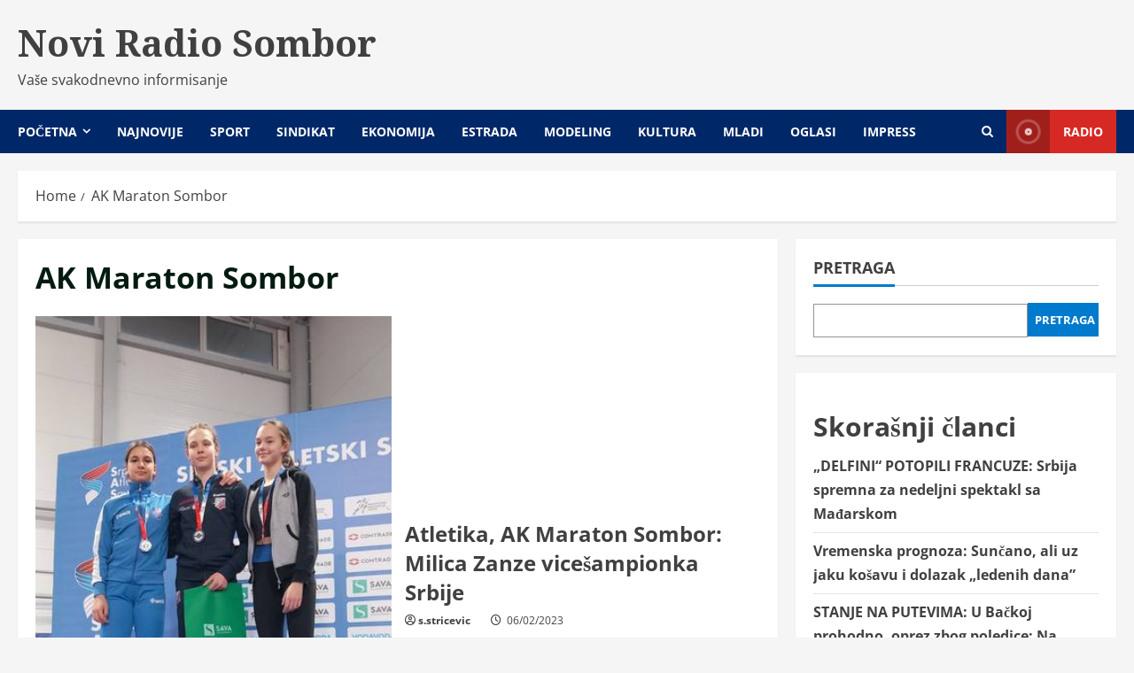

--- FILE ---
content_type: text/html; charset=UTF-8
request_url: https://noviradiosombor.com/tag/ak-maraton-sombor/
body_size: 10361
content:
<!doctype html>
<html lang="sr-RS">

<head>
  <meta charset="UTF-8">
  <meta name="viewport" content="width=device-width, initial-scale=1">
  <link rel="profile" href="http://gmpg.org/xfn/11">

  <title>AK Maraton Sombor &#8211; Novi Radio Sombor</title>
<meta name='robots' content='max-image-preview:large' />
<link rel='preload' href='https://fonts.googleapis.com/css?family=Noto+Serif:400,700&#038;subset=latin&#038;display=swap' as='style' onload="this.onload=null;this.rel='stylesheet'" type='text/css' media='all' crossorigin='anonymous'>
<link rel='preload' href='https://noviradiosombor.com/wp-content/themes/morenews/assets/fonts/open-sans/open-sans-regular.woff2' as='font' type='font/woff2' crossorigin='anonymous'>
<link rel='preload' href='https://noviradiosombor.com/wp-content/themes/morenews/assets/fonts/open-sans/open-sans-700.woff2' as='font' type='font/woff2' crossorigin='anonymous'>
<link rel='dns-prefetch' href='//fonts.googleapis.com' />
<link rel='preconnect' href='https://fonts.googleapis.com' />
<link rel='preconnect' href='https://fonts.gstatic.com' />
<link rel="alternate" type="application/rss+xml" title="Novi Radio Sombor &raquo; dovod" href="https://noviradiosombor.com/feed/" />
<link rel="alternate" type="application/rss+xml" title="Novi Radio Sombor &raquo; dovod oznake AK Maraton Sombor" href="https://noviradiosombor.com/tag/ak-maraton-sombor/feed/" />
<script type="text/javascript">
window._wpemojiSettings = {"baseUrl":"https:\/\/s.w.org\/images\/core\/emoji\/14.0.0\/72x72\/","ext":".png","svgUrl":"https:\/\/s.w.org\/images\/core\/emoji\/14.0.0\/svg\/","svgExt":".svg","source":{"concatemoji":"https:\/\/noviradiosombor.com\/wp-includes\/js\/wp-emoji-release.min.js?ver=6.1.7"}};
/*! This file is auto-generated */
!function(e,a,t){var n,r,o,i=a.createElement("canvas"),p=i.getContext&&i.getContext("2d");function s(e,t){var a=String.fromCharCode,e=(p.clearRect(0,0,i.width,i.height),p.fillText(a.apply(this,e),0,0),i.toDataURL());return p.clearRect(0,0,i.width,i.height),p.fillText(a.apply(this,t),0,0),e===i.toDataURL()}function c(e){var t=a.createElement("script");t.src=e,t.defer=t.type="text/javascript",a.getElementsByTagName("head")[0].appendChild(t)}for(o=Array("flag","emoji"),t.supports={everything:!0,everythingExceptFlag:!0},r=0;r<o.length;r++)t.supports[o[r]]=function(e){if(p&&p.fillText)switch(p.textBaseline="top",p.font="600 32px Arial",e){case"flag":return s([127987,65039,8205,9895,65039],[127987,65039,8203,9895,65039])?!1:!s([55356,56826,55356,56819],[55356,56826,8203,55356,56819])&&!s([55356,57332,56128,56423,56128,56418,56128,56421,56128,56430,56128,56423,56128,56447],[55356,57332,8203,56128,56423,8203,56128,56418,8203,56128,56421,8203,56128,56430,8203,56128,56423,8203,56128,56447]);case"emoji":return!s([129777,127995,8205,129778,127999],[129777,127995,8203,129778,127999])}return!1}(o[r]),t.supports.everything=t.supports.everything&&t.supports[o[r]],"flag"!==o[r]&&(t.supports.everythingExceptFlag=t.supports.everythingExceptFlag&&t.supports[o[r]]);t.supports.everythingExceptFlag=t.supports.everythingExceptFlag&&!t.supports.flag,t.DOMReady=!1,t.readyCallback=function(){t.DOMReady=!0},t.supports.everything||(n=function(){t.readyCallback()},a.addEventListener?(a.addEventListener("DOMContentLoaded",n,!1),e.addEventListener("load",n,!1)):(e.attachEvent("onload",n),a.attachEvent("onreadystatechange",function(){"complete"===a.readyState&&t.readyCallback()})),(e=t.source||{}).concatemoji?c(e.concatemoji):e.wpemoji&&e.twemoji&&(c(e.twemoji),c(e.wpemoji)))}(window,document,window._wpemojiSettings);
</script>
<style type="text/css">
img.wp-smiley,
img.emoji {
	display: inline !important;
	border: none !important;
	box-shadow: none !important;
	height: 1em !important;
	width: 1em !important;
	margin: 0 0.07em !important;
	vertical-align: -0.1em !important;
	background: none !important;
	padding: 0 !important;
}
</style>
	<link rel='stylesheet' id='dashicons-css' href='https://noviradiosombor.com/wp-includes/css/dashicons.min.css?ver=6.1.7' type='text/css' media='all' />
<link rel='stylesheet' id='post-views-counter-frontend-css' href='https://noviradiosombor.com/wp-content/plugins/post-views-counter/css/frontend.min.css?ver=1.3.12' type='text/css' media='all' />
<link rel='stylesheet' id='bootstrap-css' href='https://noviradiosombor.com/wp-content/themes/morenews/assets/bootstrap/css/bootstrap.min.css?ver=1.0.7' type='text/css' media='all' />
<link rel='stylesheet' id='morenews-style-css' href='https://noviradiosombor.com/wp-content/themes/morenews/style.min.css?ver=1.0.7' type='text/css' media='all' />
<style id='morenews-style-inline-css' type='text/css'>

            body.aft-dark-mode #sidr,
            body.aft-dark-mode,
            body.aft-dark-mode.custom-background,
            body.aft-dark-mode #af-preloader {
            background-color: #000000;
            }
        
                    body.aft-default-mode #sidr,
            body.aft-default-mode #af-preloader,
            body.aft-default-mode {
            background-color: #f5f5f5;
            }

        
                    .frm_style_formidable-style.with_frm_style .frm_compact .frm_dropzone.dz-clickable .dz-message,
            .frm_style_formidable-style.with_frm_style input[type=submit],
            .frm_style_formidable-style.with_frm_style .frm_submit input[type=button],
            .frm_style_formidable-style.with_frm_style .frm_submit button,
            .frm_form_submit_style,
            .frm_style_formidable-style.with_frm_style .frm-edit-page-btn,

            .woocommerce #respond input#submit.disabled,
            .woocommerce #respond input#submit:disabled,
            .woocommerce #respond input#submit:disabled[disabled],
            .woocommerce a.button.disabled,
            .woocommerce a.button:disabled,
            .woocommerce a.button:disabled[disabled],
            .woocommerce button.button.disabled,
            .woocommerce button.button:disabled,
            .woocommerce button.button:disabled[disabled],
            .woocommerce input.button.disabled,
            .woocommerce input.button:disabled,
            .woocommerce input.button:disabled[disabled],
            .woocommerce #respond input#submit,
            .woocommerce a.button,
            .woocommerce button.button,
            .woocommerce input.button,
            .woocommerce #respond input#submit.alt,
            .woocommerce a.button.alt,
            .woocommerce button.button.alt,
            .woocommerce input.button.alt,
            .woocommerce-account .addresses .title .edit,
            :root .wc-block-featured-product__link :where(.wp-element-button, .wp-block-button__link),
            :root .wc-block-featured-category__link :where(.wp-element-button, .wp-block-button__link),
            hustle-button,
            button.wc-block-mini-cart__button,
            .wc-block-checkout .wp-block-button__link,
            .wp-block-button.wc-block-components-product-button .wp-block-button__link,
            .wc-block-grid__product-add-to-cart.wp-block-button .wp-block-button__link,
            body .wc-block-components-button,
            .wc-block-grid .wp-block-button__link,
            .woocommerce-notices-wrapper .button,
            body .woocommerce-notices-wrapper .button:hover,
            body.woocommerce .single_add_to_cart_button.button:hover,
            body.woocommerce a.button.add_to_cart_button:hover,

            .widget-title-fill-and-border .wp-block-search__label,
            .widget-title-fill-and-border .wp-block-group .wp-block-heading,
            .widget-title-fill-and-no-border .wp-block-search__label,
            .widget-title-fill-and-no-border .wp-block-group .wp-block-heading,

            .widget-title-fill-and-border .wp_post_author_widget .widget-title .header-after,
            .widget-title-fill-and-border .widget-title .heading-line,
            .widget-title-fill-and-border .aft-posts-tabs-panel .nav-tabs>li>a.active,
            .widget-title-fill-and-border .aft-main-banner-wrapper .widget-title .heading-line ,
            .widget-title-fill-and-no-border .wp_post_author_widget .widget-title .header-after,
            .widget-title-fill-and-no-border .widget-title .heading-line,
            .widget-title-fill-and-no-border .aft-posts-tabs-panel .nav-tabs>li>a.active,
            .widget-title-fill-and-no-border .aft-main-banner-wrapper .widget-title .heading-line,
            a.sidr-class-sidr-button-close,
            body.widget-title-border-bottom .header-after1 .heading-line-before,
            body.widget-title-border-bottom .widget-title .heading-line-before,

            .widget-title-border-center .wp-block-search__label::after,
            .widget-title-border-center .wp-block-group .wp-block-heading::after,
            .widget-title-border-center .wp_post_author_widget .widget-title .heading-line-before,
            .widget-title-border-center .aft-posts-tabs-panel .nav-tabs>li>a.active::after,
            .widget-title-border-center .wp_post_author_widget .widget-title .header-after::after,
            .widget-title-border-center .widget-title .heading-line-after,

            .widget-title-border-bottom .wp-block-search__label::after,
            .widget-title-border-bottom .wp-block-group .wp-block-heading::after,
            .widget-title-border-bottom .heading-line::before,
            .widget-title-border-bottom .wp-post-author-wrap .header-after::before,
            .widget-title-border-bottom .aft-posts-tabs-panel .nav-tabs>li>a.active span::after,

            .aft-dark-mode .is-style-fill a.wp-block-button__link:not(.has-background),
            .aft-default-mode .is-style-fill a.wp-block-button__link:not(.has-background),

            a.comment-reply-link,
            body.aft-default-mode .reply a,
            body.aft-dark-mode .reply a,
            .aft-popular-taxonomies-lists span::before ,
            #loader-wrapper div,
            span.heading-line::before,
            .wp-post-author-wrap .header-after::before,
            body.aft-dark-mode input[type="button"],
            body.aft-dark-mode input[type="reset"],
            body.aft-dark-mode input[type="submit"],
            body.aft-dark-mode .inner-suscribe input[type=submit],
            body.aft-default-mode input[type="button"],
            body.aft-default-mode input[type="reset"],
            body.aft-default-mode input[type="submit"],
            body.aft-default-mode .inner-suscribe input[type=submit],
            .woocommerce-product-search button[type="submit"],
            input.search-submit,
            .wp-block-search__button,
            .af-youtube-slider .af-video-wrap .af-bg-play i,
            .af-youtube-video-list .entry-header-yt-video-wrapper .af-yt-video-play i,
            .af-post-format i,
            body .btn-style1 a:visited,
            body .btn-style1 a,
            body .morenews-pagination .nav-links .page-numbers.current,
            body #scroll-up,
            button,
            body article.sticky .read-single:before,
            .aft-readmore-wrapper a.aft-readmore:hover,
            body.aft-dark-mode .aft-readmore-wrapper a.aft-readmore:hover,
            footer.site-footer .aft-readmore-wrapper a.aft-readmore:hover,
            .aft-readmore-wrapper a.aft-readmore:hover,
            body .trending-posts-vertical .trending-no{
            background-color: #002868;
            }

            div.wpforms-container-full button[type=submit]:hover,
            div.wpforms-container-full button[type=submit]:not(:hover):not(:active){
            background-color: #002868 !important;
            }

            .grid-design-texts-over-image .aft-readmore-wrapper a.aft-readmore:hover,
            .aft-readmore-wrapper a.aft-readmore:hover,
            body.aft-dark-mode .aft-readmore-wrapper a.aft-readmore:hover,
            body.aft-default-mode .aft-readmore-wrapper a.aft-readmore:hover,

            body.single .entry-header .aft-post-excerpt-and-meta .post-excerpt,
            body.aft-dark-mode.single span.tags-links a:hover,
            .morenews-pagination .nav-links .page-numbers.current,
            .aft-readmore-wrapper a.aft-readmore:hover,
            p.awpa-more-posts a:hover{
            border-color: #002868;
            }
            .wp-post-author-meta .wp-post-author-meta-more-posts a.awpa-more-posts:hover{
            border-color: #002868;
            }
            body:not(.rtl) .aft-popular-taxonomies-lists span::after {
            border-left-color: #002868;
            }
            body.rtl .aft-popular-taxonomies-lists span::after {
            border-right-color: #002868;
            }
            .widget-title-fill-and-no-border .wp-block-search__label::after,
            .widget-title-fill-and-no-border .wp-block-group .wp-block-heading::after,
            .widget-title-fill-and-no-border .aft-posts-tabs-panel .nav-tabs>li a.active::after,
            .widget-title-fill-and-no-border .morenews-widget .widget-title::before,
            .widget-title-fill-and-no-border .morenews-customizer .widget-title::before{
            border-top-color: #002868;

            }
            .woocommerce div.product .woocommerce-tabs ul.tabs li.active,
            #scroll-up::after,
            .aft-dark-mode #loader,
            .aft-default-mode #loader {
            border-bottom-color: #002868;
            }
            footer.site-footer .wp-calendar-nav a:hover,
            footer.site-footer .wp-block-latest-comments__comment-meta a:hover,
            .aft-dark-mode .tagcloud a:hover,
            .aft-dark-mode .widget ul.menu >li a:hover,
            .aft-dark-mode .widget > ul > li a:hover,
            .banner-exclusive-posts-wrapper a:hover,
            .list-style .read-title h3 a:hover,
            .grid-design-default .read-title h3 a:hover,
            body.aft-dark-mode .banner-exclusive-posts-wrapper a:hover,
            body.aft-dark-mode .banner-exclusive-posts-wrapper a:visited:hover,
            body.aft-default-mode .banner-exclusive-posts-wrapper a:hover,
            body.aft-default-mode .banner-exclusive-posts-wrapper a:visited:hover,
            body.wp-post-author-meta .awpa-display-name a:hover,
            .widget_text a ,
            .post-description a:not(.aft-readmore), .post-description a:not(.aft-readmore):visited,

            .wp_post_author_widget .wp-post-author-meta .awpa-display-name a:hover,
            .wp-post-author-meta .wp-post-author-meta-more-posts a.awpa-more-posts:hover,
            body.aft-default-mode .af-breadcrumbs a:hover,
            body.aft-dark-mode .af-breadcrumbs a:hover,
            body .wp-block-latest-comments li.wp-block-latest-comments__comment a:hover,

            body .site-footer .color-pad .read-title h3 a:hover,

            body.aft-dark-mode #secondary .morenews-widget ul[class*="wp-block-"] a:hover,
            body.aft-dark-mode #secondary .morenews-widget ol[class*="wp-block-"] a:hover,
            body.aft-dark-mode a.post-edit-link:hover,
            body.aft-default-mode #secondary .morenews-widget ul[class*="wp-block-"] a:hover,
            body.aft-default-mode #secondary .morenews-widget ol[class*="wp-block-"] a:hover,
            body.aft-default-mode a.post-edit-link:hover,
            body.aft-default-mode #secondary .widget > ul > li a:hover,

            body.aft-default-mode footer.comment-meta a:hover,
            body.aft-dark-mode footer.comment-meta a:hover,
            body.aft-default-mode .comment-form a:hover,
            body.aft-dark-mode .comment-form a:hover,
            body.aft-dark-mode .entry-content > .wp-block-tag-cloud a:not(.has-text-color):hover,
            body.aft-default-mode .entry-content > .wp-block-tag-cloud a:not(.has-text-color):hover,
            body.aft-dark-mode .entry-content .wp-block-archives-list.wp-block-archives a:not(.has-text-color):hover,
            body.aft-default-mode .entry-content .wp-block-archives-list.wp-block-archives a:not(.has-text-color):hover,
            body.aft-dark-mode .entry-content .wp-block-latest-posts a:not(.has-text-color):hover,
            body.aft-dark-mode .entry-content .wp-block-categories-list.wp-block-categories a:not(.has-text-color):hover,
            body.aft-default-mode .entry-content .wp-block-latest-posts a:not(.has-text-color):hover,
            body.aft-default-mode .entry-content .wp-block-categories-list.wp-block-categories a:not(.has-text-color):hover,

            .aft-default-mode .wp-block-archives-list.wp-block-archives a:not(.has-text-color):hover,
            .aft-default-mode .wp-block-latest-posts a:not(.has-text-color):hover,
            .aft-default-mode .wp-block-categories-list.wp-block-categories a:not(.has-text-color):hover,
            .aft-default-mode .wp-block-latest-comments li.wp-block-latest-comments__comment a:hover,
            .aft-dark-mode .wp-block-archives-list.wp-block-archives a:not(.has-text-color):hover,
            .aft-dark-mode .wp-block-latest-posts a:not(.has-text-color):hover,
            .aft-dark-mode .wp-block-categories-list.wp-block-categories a:not(.has-text-color):hover,
            .aft-dark-mode .wp-block-latest-comments li.wp-block-latest-comments__comment a:hover,

            body.aft-dark-mode .morenews-pagination .nav-links a.page-numbers:hover,
            body.aft-default-mode .morenews-pagination .nav-links a.page-numbers:hover,
            body.aft-default-mode .aft-popular-taxonomies-lists ul li a:hover ,
            body.aft-dark-mode .aft-popular-taxonomies-lists ul li a:hover,
            body.aft-dark-mode .wp-calendar-nav a,
            body .entry-content > .wp-block-heading a:not(.has-link-color),
            body .entry-content > ul a,
            body .entry-content > ol a,
            body .entry-content > p a ,
            body.aft-default-mode p.logged-in-as a,
            body.aft-dark-mode p.logged-in-as a,
            body.aft-dark-mode .woocommerce-loop-product__title:hover,
            body.aft-default-mode .woocommerce-loop-product__title:hover,
            a:hover,
            p a,
            .stars a:active,
            .stars a:focus,
            .morenews-widget.widget_text a,
            body.aft-default-mode .wp-block-latest-comments li.wp-block-latest-comments__comment a:hover,
            body.aft-dark-mode .wp-block-latest-comments li.wp-block-latest-comments__comment a:hover,
            .entry-content .wp-block-latest-comments a:not(.has-text-color):hover,
            .wc-block-grid__product .wc-block-grid__product-link:focus,

            body.aft-default-mode .entry-content h1:not(.has-link-color):not(.wp-block-post-title) a,
            body.aft-default-mode .entry-content h2:not(.has-link-color):not(.wp-block-post-title) a,
            body.aft-default-mode .entry-content h3:not(.has-link-color):not(.wp-block-post-title) a,
            body.aft-default-mode .entry-content h4:not(.has-link-color):not(.wp-block-post-title) a,
            body.aft-default-mode .entry-content h5:not(.has-link-color):not(.wp-block-post-title) a,
            body.aft-default-mode .entry-content h6:not(.has-link-color):not(.wp-block-post-title) a,
            body.aft-dark-mode .entry-content h1:not(.has-link-color):not(.wp-block-post-title) a,
            body.aft-dark-mode .entry-content h2:not(.has-link-color):not(.wp-block-post-title) a,
            body.aft-dark-mode .entry-content h3:not(.has-link-color):not(.wp-block-post-title) a,
            body.aft-dark-mode .entry-content h4:not(.has-link-color):not(.wp-block-post-title) a,
            body.aft-dark-mode .entry-content h5:not(.has-link-color):not(.wp-block-post-title) a,
            body.aft-dark-mode .entry-content h6:not(.has-link-color):not(.wp-block-post-title) a,

            body.aft-default-mode .comment-content a,
            body.aft-dark-mode .comment-content a,
            body.aft-default-mode .post-excerpt a,
            body.aft-dark-mode .post-excerpt a,
            body.aft-default-mode .wp-block-tag-cloud a:hover,
            body.aft-default-mode .tagcloud a:hover,
            body.aft-default-mode.single span.tags-links a:hover,
            body.aft-default-mode p.awpa-more-posts a:hover,
            body.aft-default-mode p.awpa-website a:hover ,
            body.aft-default-mode .wp-post-author-meta h4 a:hover,
            body.aft-default-mode .widget ul.menu >li a:hover,
            body.aft-default-mode .widget > ul > li a:hover,
            body.aft-default-mode .nav-links a:hover,
            body.aft-default-mode ul.trail-items li a:hover,
            body.aft-dark-mode .wp-block-tag-cloud a:hover,
            body.aft-dark-mode .tagcloud a:hover,
            body.aft-dark-mode.single span.tags-links a:hover,
            body.aft-dark-mode p.awpa-more-posts a:hover,
            body.aft-dark-mode p.awpa-website a:hover ,
            body.aft-dark-mode .widget ul.menu >li a:hover,
            body.aft-dark-mode .nav-links a:hover,
            body.aft-dark-mode ul.trail-items li a:hover{
            color:#002868;
            }

            @media only screen and (min-width: 992px){
            body.aft-default-mode .morenews-header .main-navigation .menu-desktop > ul > li:hover > a:before,
            body.aft-default-mode .morenews-header .main-navigation .menu-desktop > ul > li.current-menu-item > a:before {
            background-color: #002868;
            }
            }
        
                    .woocommerce-product-search button[type="submit"], input.search-submit{
            background-color: #002868;
            }
            .aft-dark-mode .entry-content a:hover, .aft-dark-mode .entry-content a:focus, .aft-dark-mode .entry-content a:active,
            .wp-calendar-nav a,
            #wp-calendar tbody td a,
            body.aft-dark-mode #wp-calendar tbody td#today,
            body.aft-default-mode #wp-calendar tbody td#today,
            body.aft-default-mode .entry-content > .wp-block-heading a:not(.has-link-color),
            body.aft-dark-mode .entry-content > .wp-block-heading a:not(.has-link-color),
            body .entry-content > ul a, body .entry-content > ul a:visited,
            body .entry-content > ol a, body .entry-content > ol a:visited,
            body .entry-content > p a, body .entry-content > p a:visited
            {
            color: #002868;
            }
            .woocommerce-product-search button[type="submit"], input.search-submit,
            body.single span.tags-links a:hover,
            body .entry-content > .wp-block-heading a:not(.has-link-color),
            body .entry-content > ul a, body .entry-content > ul a:visited,
            body .entry-content > ol a, body .entry-content > ol a:visited,
            body .entry-content > p a, body .entry-content > p a:visited{
            border-color: #002868;
            }

            @media only screen and (min-width: 993px){
            .main-navigation .menu-desktop > li.current-menu-item::after,
            .main-navigation .menu-desktop > ul > li.current-menu-item::after,
            .main-navigation .menu-desktop > li::after, .main-navigation .menu-desktop > ul > li::after{
            background-color: #002868;
            }
            }
        

                    .site-branding .site-title {
            font-family: Noto Serif;
            }
        
                    body,
            button,
            input,
            select,
            optgroup,
            .cat-links li a,
            .min-read,
            .af-social-contacts .social-widget-menu .screen-reader-text,
            textarea {
            font-family: Open Sans;
            }
        
                    .wp-block-tag-cloud a, .tagcloud a,
            body span.hustle-title,
            .wp-block-blockspare-blockspare-tabs .bs-tabs-title-list li a.bs-tab-title,
            .navigation.post-navigation .nav-links a,
            div.custom-menu-link > a,
            .exclusive-posts .exclusive-now span,
            .aft-popular-taxonomies-lists span,
            .exclusive-posts a,
            .aft-posts-tabs-panel .nav-tabs>li>a,
            .widget-title-border-bottom .aft-posts-tabs-panel .nav-tabs>li>a,
            .nav-tabs>li,
            .widget ul ul li,
            .widget ul.menu >li ,
            .widget > ul > li,
            .wp-block-search__label,
            .wp-block-latest-posts.wp-block-latest-posts__list li,
            .wp-block-latest-comments li.wp-block-latest-comments__comment,
            .wp-block-group ul li a,
            .main-navigation ul li a,
            h1, h2, h3, h4, h5, h6 {
            font-family: Open Sans;
            }
        
        <!-- .elementor-page .elementor-section.elementor-section-full_width > .elementor-container,
        .elementor-page .elementor-section.elementor-section-boxed > .elementor-container,
        .elementor-default .elementor-section.elementor-section-full_width > .elementor-container,
        .elementor-default .elementor-section.elementor-section-boxed > .elementor-container{
        max-width: 1300px;
        } -->

        .container-wrapper .elementor {
        max-width: 100%;
        }
        .full-width-content .elementor-section-stretched,
        .align-content-left .elementor-section-stretched,
        .align-content-right .elementor-section-stretched {
        max-width: 100%;
        left: 0 !important;
        }

</style>
<link rel='stylesheet' id='newslight-css' href='https://noviradiosombor.com/wp-content/themes/newslight/style.css?ver=1.0.7' type='text/css' media='all' />
<link rel='stylesheet' id='morenews-google-fonts-css' href='https://fonts.googleapis.com/css?family=Noto+Serif:400,700&#038;subset=latin&#038;display=swap' type='text/css' media='all' />
<link rel='stylesheet' id='aft-icons-css' href='https://noviradiosombor.com/wp-content/themes/morenews/assets/icons/style.css?ver=6.1.7' type='text/css' media='all' />
<link rel='stylesheet' id='slick-css' href='https://noviradiosombor.com/wp-content/themes/morenews/assets/slick/css/slick.min.css?ver=6.1.7' type='text/css' media='all' />
<link rel='stylesheet' id='sidr-css' href='https://noviradiosombor.com/wp-content/themes/morenews/assets/sidr/css/jquery.sidr.dark.css?ver=6.1.7' type='text/css' media='all' />
<link rel='stylesheet' id='magnific-popup-css' href='https://noviradiosombor.com/wp-content/themes/morenews/assets/magnific-popup/magnific-popup.css?ver=6.1.7' type='text/css' media='all' />
<script type='text/javascript' src='https://noviradiosombor.com/wp-includes/js/jquery/jquery.min.js?ver=3.6.1' id='jquery-core-js'></script>
<script type='text/javascript' src='https://noviradiosombor.com/wp-includes/js/jquery/jquery-migrate.min.js?ver=3.3.2' id='jquery-migrate-js'></script>
<script type='text/javascript' src='https://noviradiosombor.com/wp-content/themes/morenews/assets/background-script.js?ver=1.0.7' id='morenews-background-script-js'></script>
<link rel="https://api.w.org/" href="https://noviradiosombor.com/wp-json/" /><link rel="alternate" type="application/json" href="https://noviradiosombor.com/wp-json/wp/v2/tags/3822" /><link rel="EditURI" type="application/rsd+xml" title="RSD" href="https://noviradiosombor.com/xmlrpc.php?rsd" />
<link rel="wlwmanifest" type="application/wlwmanifest+xml" href="https://noviradiosombor.com/wp-includes/wlwmanifest.xml" />
<meta name="generator" content="WordPress 6.1.7" />
    <style type="text/css">
      .site-title a,
      .site-header .site-branding .site-title a:visited,
      .site-header .site-branding .site-title a:hover,
      .site-description {
        color: #404040;
      }

      .header-layout-3 .site-header .site-branding .site-title,
      .site-branding .site-title {
        font-size: 41px;
      }

      @media only screen and (max-width: 640px) {
        .site-branding .site-title {
          font-size: 2.75rem;

        }
      }

      /* @media only screen and (max-width: 375px) {
                    .site-branding .site-title {
                        font-size: 32px;

                    }
                } */

          </style>
<link rel="icon" href="https://noviradiosombor.com/wp-content/uploads/2022/12/favicon-150x150.png" sizes="32x32" />
<link rel="icon" href="https://noviradiosombor.com/wp-content/uploads/2022/12/favicon-300x300.png" sizes="192x192" />
<link rel="apple-touch-icon" href="https://noviradiosombor.com/wp-content/uploads/2022/12/favicon-300x300.png" />
<meta name="msapplication-TileImage" content="https://noviradiosombor.com/wp-content/uploads/2022/12/favicon-300x300.png" />
</head>

<body class="archive tag tag-ak-maraton-sombor tag-3822 wp-embed-responsive hfeed aft-default-mode aft-header-layout-side header-image-above widget-title-border-bottom default-content-layout align-content-left af-wide-layout">
  
  
  <div id="page" class="site af-whole-wrapper">
    <a class="skip-link screen-reader-text" href="#content">Skip to content</a>

    
    <header id="masthead" class="header-layout-side morenews-header">
      <div class="af-middle-header " >
  <div class="container-wrapper">

        <div class="af-middle-container">
      <div class="logo">
            <div class="site-branding ">
              <p class="site-title font-family-1">
          <a href="https://noviradiosombor.com/" class="site-title-anchor" rel="home">Novi Radio Sombor</a>
        </p>
      
              <p class="site-description">Vaše svakodnevno informisanje</p>
          </div>

      </div>
          </div>
  </div>
</div>
<div id="main-navigation-bar" class="af-bottom-header">
  <div class="container-wrapper">
    <div class="bottom-bar-flex">
      <div class="offcanvas-navigaiton">
                <div class="af-bottom-head-nav">
              <div class="navigation-container">
      <nav class="main-navigation clearfix">

        <span class="toggle-menu" aria-controls="primary-menu" aria-expanded="false">
          <a href="#" role="button" class="aft-void-menu" aria-expanded="false">
            <span class="screen-reader-text">
              Primary Menu            </span>
            <i class="ham"></i>
          </a>
        </span>


        <div class="menu main-menu menu-desktop show-menu-border"><ul id="primary-menu" class="menu"><li id="menu-item-15" class="menu-item menu-item-type-custom menu-item-object-custom menu-item-home menu-item-has-children menu-item-15"><a href="http://noviradiosombor.com/">Početna</a>
<ul class="sub-menu">
	<li id="menu-item-367" class="menu-item menu-item-type-taxonomy menu-item-object-category menu-item-367"><a href="https://noviradiosombor.com/kategorija/dijaspora/">Dijaspora</a></li>
	<li id="menu-item-368" class="menu-item menu-item-type-taxonomy menu-item-object-category menu-item-368"><a href="https://noviradiosombor.com/kategorija/humanitarno/">Humanitarno</a></li>
	<li id="menu-item-369" class="menu-item menu-item-type-taxonomy menu-item-object-category menu-item-369"><a href="https://noviradiosombor.com/kategorija/obrazovanje/">Obrazovanje</a></li>
	<li id="menu-item-370" class="menu-item menu-item-type-taxonomy menu-item-object-category menu-item-370"><a href="https://noviradiosombor.com/kategorija/najnovije/">Najnovije</a></li>
	<li id="menu-item-371" class="menu-item menu-item-type-taxonomy menu-item-object-category menu-item-371"><a href="https://noviradiosombor.com/kategorija/region/">Region</a></li>
	<li id="menu-item-372" class="menu-item menu-item-type-taxonomy menu-item-object-category menu-item-372"><a href="https://noviradiosombor.com/kategorija/rodna-ravnopravnost/">Rodna ravnopravnost</a></li>
	<li id="menu-item-373" class="menu-item menu-item-type-taxonomy menu-item-object-category menu-item-373"><a href="https://noviradiosombor.com/kategorija/saobracaj/">Saobraćaj</a></li>
	<li id="menu-item-374" class="menu-item menu-item-type-taxonomy menu-item-object-category menu-item-374"><a href="https://noviradiosombor.com/kategorija/turizam/">Turizam</a></li>
	<li id="menu-item-375" class="menu-item menu-item-type-taxonomy menu-item-object-category menu-item-375"><a href="https://noviradiosombor.com/kategorija/zdravstvo/">Zdravstvo</a></li>
	<li id="menu-item-659" class="menu-item menu-item-type-taxonomy menu-item-object-category menu-item-659"><a href="https://noviradiosombor.com/kategorija/ekologija/">Ekologija</a></li>
	<li id="menu-item-13113" class="menu-item menu-item-type-taxonomy menu-item-object-category menu-item-13113"><a href="https://noviradiosombor.com/kategorija/osobe-sa-invaliditetom/">Osobe sa invaliditetom</a></li>
	<li id="menu-item-660" class="menu-item menu-item-type-taxonomy menu-item-object-category menu-item-660"><a href="https://noviradiosombor.com/kategorija/visejezicno/">Višejezično</a></li>
</ul>
</li>
<li id="menu-item-13112" class="menu-item menu-item-type-taxonomy menu-item-object-category menu-item-13112"><a href="https://noviradiosombor.com/kategorija/najnovije/">Najnovije</a></li>
<li id="menu-item-377" class="menu-item menu-item-type-taxonomy menu-item-object-category menu-item-377"><a href="https://noviradiosombor.com/kategorija/sport/">Sport</a></li>
<li id="menu-item-376" class="menu-item menu-item-type-taxonomy menu-item-object-category menu-item-376"><a href="https://noviradiosombor.com/kategorija/sindikat/">Sindikat</a></li>
<li id="menu-item-469" class="menu-item menu-item-type-taxonomy menu-item-object-category menu-item-469"><a href="https://noviradiosombor.com/kategorija/ekonomija/">Ekonomija</a></li>
<li id="menu-item-470" class="menu-item menu-item-type-taxonomy menu-item-object-category menu-item-470"><a href="https://noviradiosombor.com/kategorija/estrada/">Estrada</a></li>
<li id="menu-item-378" class="menu-item menu-item-type-taxonomy menu-item-object-category menu-item-378"><a href="https://noviradiosombor.com/kategorija/modeling/">Modeling</a></li>
<li id="menu-item-471" class="menu-item menu-item-type-taxonomy menu-item-object-category menu-item-471"><a href="https://noviradiosombor.com/kategorija/kultura/">Kultura</a></li>
<li id="menu-item-661" class="menu-item menu-item-type-taxonomy menu-item-object-category menu-item-661"><a href="https://noviradiosombor.com/kategorija/mladi-2/">Mladi</a></li>
<li id="menu-item-1441" class="menu-item menu-item-type-taxonomy menu-item-object-category menu-item-1441"><a href="https://noviradiosombor.com/kategorija/oglasi/">Oglasi</a></li>
<li id="menu-item-18" class="menu-item menu-item-type-post_type menu-item-object-page menu-item-18"><a href="https://noviradiosombor.com/impress/">Impress</a></li>
</ul></div>      </nav>
    </div>


          </div>
      </div>
      <div class="search-watch">
            <div class="af-search-wrap">
      <div class="search-overlay" aria-label="Open search form">
        <a href="#" title="Search" class="search-icon" aria-label="Open search form">
          <i class="fa fa-search"></i>
        </a>
        <div class="af-search-form">
          <form role="search" method="get" class="search-form" action="https://noviradiosombor.com/">
				<label>
					<span class="screen-reader-text">Pretraga za:</span>
					<input type="search" class="search-field" placeholder="Pretraga &hellip;" value="" name="s" />
				</label>
				<input type="submit" class="search-submit" value="Pretraži" />
			</form>        </div>
      </div>
    </div>

                    <div class="custom-menu-link">
          <a href="#" aria-label="View Radio">

            
              <i class="fas fa-play"></i>
                        Radio          </a>
        </div>
          
          </div>
    </div>
  </div>
</div>    </header>

    <!-- end slider-section -->
  
                    <div class="aft-main-breadcrumb-wrapper container-wrapper">
              <div class="af-breadcrumbs font-family-1 color-pad">

      <div role="navigation" aria-label="Breadcrumbs" class="breadcrumb-trail breadcrumbs" itemprop="breadcrumb"><ul class="trail-items" itemscope itemtype="http://schema.org/BreadcrumbList"><meta name="numberOfItems" content="2" /><meta name="itemListOrder" content="Ascending" /><li itemprop="itemListElement" itemscope itemtype="http://schema.org/ListItem" class="trail-item trail-begin"><a href="https://noviradiosombor.com/" rel="home" itemprop="item"><span itemprop="name">Home</span></a><meta itemprop="position" content="1" /></li><li itemprop="itemListElement" itemscope itemtype="http://schema.org/ListItem" class="trail-item trail-end"><a href="https://noviradiosombor.com/tag/ak-maraton-sombor/" itemprop="item"><span itemprop="name">AK Maraton Sombor</span></a><meta itemprop="position" content="2" /></li></ul></div>
    </div>
          </div>
      
      <div id="content" class="container-wrapper">
          <div class="section-block-upper">
    <div id="primary" class="content-area">
        <main id="main" class="site-main">

            
                <header class="header-title-wrapper1 entry-header-details">
                    <h1 class="page-title">AK Maraton Sombor</h1>                </header><!-- .header-title-wrapper -->
                        <div class="af-container-row aft-archive-wrapper morenews-customizer clearfix archive-layout-list">
        

        <article id="post-12935" class="latest-posts-list col-1 float-l pad archive-layout-list archive-image-left post-12935 post type-post status-publish format-standard has-post-thumbnail hentry category-sport tag-ak-maraton-sombor tag-anja-vodenicar tag-atletski-klub-maraton-sombor tag-beograd tag-milica-zanze tag-tijana-boric tag-vicesampionka-drzave" >
            <div class="archive-list-post list-style">
        <div class="af-double-column list-style clearfix aft-list-show-image has-post-image">
      <div class="read-single color-pad">
        <div class="col-3 float-l pos-rel read-img read-bg-img">
          <a class="aft-post-image-link"
            href="https://noviradiosombor.com/atletika-ak-maraton-sombor-milica-zanze-vicesampionka-srbije/">Atletika, AK Maraton Sombor: Milica Zanze vicešampionka Srbije</a>
          <img width="360" height="640" src="https://noviradiosombor.com/wp-content/uploads/2023/02/1-51.jpg" class="attachment-medium_large size-medium_large wp-post-image" alt="1" decoding="async" srcset="https://noviradiosombor.com/wp-content/uploads/2023/02/1-51.jpg 360w, https://noviradiosombor.com/wp-content/uploads/2023/02/1-51-169x300.jpg 169w" sizes="(max-width: 360px) 100vw, 360px" loading="lazy" />                                <div class="category-min-read-wrap af-cat-widget-carousel">
              <div class="post-format-and-min-read-wrap">
                                              </div>
              <div class="read-categories categories-inside-image">
                <ul class="cat-links"><li class="meta-category">
                             <a class="morenews-categories category-color-1" href="https://noviradiosombor.com/kategorija/sport/" aria-label="Sport">
                                 Sport
                             </a>
                        </li></ul>              </div>
            </div>
                  </div>
        <div class="col-66 float-l pad read-details color-tp-pad">
          
          <div class="read-title">
            <h3>
              <a href="https://noviradiosombor.com/atletika-ak-maraton-sombor-milica-zanze-vicesampionka-srbije/">Atletika, AK Maraton Sombor: Milica Zanze vicešampionka Srbije</a>
            </h3>
          </div>
                      <div class="post-item-metadata entry-meta author-links">
              


                            <span class="item-metadata posts-author byline">
                                            <i class="far fa-user-circle"></i>
                          <a href="https://noviradiosombor.com/author/s-stricevic/">
              s.stricevic      </a>
                    </span>
            

                            <span class="item-metadata posts-date">
                    <i class="far fa-clock" aria-hidden="true"></i>
                    06/02/2023                </span>
            


                          </div>
          
                      <div class="read-descprition full-item-discription">
              <div class="post-description">
                &nbsp; MILICA ZANZE, članica Atletskog kluba Maraton Sombor je vicešampionka Srbije u disciplini 60m, u kategoriji mlađih...<div class="aft-readmore-wrapper">
         <a href="https://noviradiosombor.com/atletika-ak-maraton-sombor-milica-zanze-vicesampionka-srbije/" class="aft-readmore" aria-label="Read more about Atletika, AK Maraton Sombor: Milica Zanze vicešampionka Srbije">
           Opširnije <span class="screen-reader-text">Read more about Atletika, AK Maraton Sombor: Milica Zanze vicešampionka Srbije</span>
         </a>
       </div>              </div>
            </div>
          
        </div>
      </div>
    </div>

    </div>









        </article>
    
                </div>
                <div class="col col-ten">
                <div class="morenews-pagination">
                                    </div>
            </div>
        </main><!-- #main -->

    </div><!-- #primary -->
        


<div id="secondary" class="sidebar-area sidebar-sticky-top">
        <aside class="widget-area color-pad">
            <div id="block-2" class="widget morenews-widget widget_block widget_search"><form role="search" method="get" action="https://noviradiosombor.com/" class="wp-block-search__button-outside wp-block-search__text-button wp-block-search"><label for="wp-block-search__input-1" class="wp-block-search__label" >Pretraga</label><div class="wp-block-search__inside-wrapper " ><input type="search" id="wp-block-search__input-1" class="wp-block-search__input wp-block-search__input" name="s" value="" placeholder=""  required /><button type="submit" class="wp-block-search__button wp-element-button"  >Pretraga</button></div></form></div><div id="block-3" class="widget morenews-widget widget_block"><div class="is-layout-flow wp-block-group"><h2>Skorašnji članci</h2><ul class="wp-block-latest-posts__list wp-block-latest-posts"><li><a class="wp-block-latest-posts__post-title" href="https://noviradiosombor.com/delfini-potopili-francuze-srbija-spremna-za-nedeljni-spektakl-sa-madjarskom/">&#8222;DELFINI&#8220; POTOPILI FRANCUZE: Srbija spremna za nedeljni spektakl sa Mađarskom</a></li>
<li><a class="wp-block-latest-posts__post-title" href="https://noviradiosombor.com/vremenska-prognoza-suncano-ali-uz-jaku-kosavu-i-dolazak-ledenih-dana/">Vremenska prognoza: Sunčano, ali uz jaku košavu i dolazak „ledenih dana”</a></li>
<li><a class="wp-block-latest-posts__post-title" href="https://noviradiosombor.com/stanje-na-putevima-u-backoj-prohodno-oprez-zbog-poledice-na-planinama-sneg-i-zabrane/">STANJE NA PUTEVIMA: U Bačkoj prohodno, oprez zbog poledice; Na planinama sneg i zabrane</a></li>
<li><a class="wp-block-latest-posts__post-title" href="https://noviradiosombor.com/biti-ili-ne-biti-u-herningu-srbija-protiv-nemacke-i-tradicije-trazi-put-ka-drugom-krugu/">BITI ILI NE BITI U HERNINGU: Srbija protiv Nemačke i tradicije traži put ka drugom krugu</a></li>
<li><a class="wp-block-latest-posts__post-title" href="https://noviradiosombor.com/duhovna-i-materijalna-obnova-u-beregu-biskup-fazekas-blagoslovio-obnovljenu-zupnu-kucu/">DUHOVNA I MATERIJALNA OBNOVA U BEREGU: Biskup Fazekaš blagoslovio obnovljenu župnu kuću</a></li>
</ul></div></div><div id="media_image-2" class="widget morenews-widget widget_media_image"><img width="300" height="169" src="https://noviradiosombor.com/wp-content/uploads/2022/12/baner_janovic-300x169.jpg" class="image wp-image-692  attachment-medium size-medium" alt="baner_janovic" decoding="async" loading="lazy" style="max-width: 100%; height: auto;" srcset="https://noviradiosombor.com/wp-content/uploads/2022/12/baner_janovic-300x169.jpg 300w, https://noviradiosombor.com/wp-content/uploads/2022/12/baner_janovic.jpg 353w" sizes="(max-width: 300px) 100vw, 300px" /></div><div id="block-6" class="widget morenews-widget widget_block"><div class="is-layout-flow wp-block-group"><h2>Kategorije</h2><ul class="wp-block-categories-list wp-block-categories">	<li class="cat-item cat-item-45"><a href="https://noviradiosombor.com/kategorija/dijaspora/">Dijaspora</a>
</li>
	<li class="cat-item cat-item-36"><a href="https://noviradiosombor.com/kategorija/ekologija/">Ekologija</a>
</li>
	<li class="cat-item cat-item-3773"><a href="https://noviradiosombor.com/kategorija/ekologija-2/">Ekologija</a>
</li>
	<li class="cat-item cat-item-35"><a href="https://noviradiosombor.com/kategorija/ekonomija/">Ekonomija</a>
</li>
	<li class="cat-item cat-item-54"><a href="https://noviradiosombor.com/kategorija/estrada/">Estrada</a>
</li>
	<li class="cat-item cat-item-155"><a href="https://noviradiosombor.com/kategorija/humanitarno/">Humanitarno</a>
</li>
	<li class="cat-item cat-item-40"><a href="https://noviradiosombor.com/kategorija/kultura/">Kultura</a>
</li>
	<li class="cat-item cat-item-52"><a href="https://noviradiosombor.com/kategorija/mladi-2/">Mladi</a>
</li>
	<li class="cat-item cat-item-39"><a href="https://noviradiosombor.com/kategorija/modeling/">Modeling</a>
</li>
	<li class="cat-item cat-item-1"><a href="https://noviradiosombor.com/kategorija/najnovije/">Najnovije</a>
</li>
	<li class="cat-item cat-item-41"><a href="https://noviradiosombor.com/kategorija/obrazovanje/">Obrazovanje</a>
</li>
	<li class="cat-item cat-item-576"><a href="https://noviradiosombor.com/kategorija/oglasi/">Oglasi</a>
</li>
	<li class="cat-item cat-item-3883"><a href="https://noviradiosombor.com/kategorija/osobe-sa-invaliditetom/">Osobe sa invaliditetom</a>
</li>
	<li class="cat-item cat-item-49"><a href="https://noviradiosombor.com/kategorija/region/">Region</a>
</li>
	<li class="cat-item cat-item-144"><a href="https://noviradiosombor.com/kategorija/rodna-ravnopravnost/">Rodna ravnopravnost</a>
</li>
	<li class="cat-item cat-item-48"><a href="https://noviradiosombor.com/kategorija/saobracaj/">Saobraćaj</a>
</li>
	<li class="cat-item cat-item-37"><a href="https://noviradiosombor.com/kategorija/sindikat/">Sindikat</a>
</li>
	<li class="cat-item cat-item-38"><a href="https://noviradiosombor.com/kategorija/sport/">Sport</a>
</li>
	<li class="cat-item cat-item-1347"><a href="https://noviradiosombor.com/kategorija/stari-zanati/">Stari zanati</a>
</li>
	<li class="cat-item cat-item-51"><a href="https://noviradiosombor.com/kategorija/turizam/">Turizam</a>
</li>
	<li class="cat-item cat-item-53"><a href="https://noviradiosombor.com/kategorija/visejezicno/">Višejezično</a>
</li>
	<li class="cat-item cat-item-44"><a href="https://noviradiosombor.com/kategorija/zdravstvo/">Zdravstvo</a>
</li>
</ul></div></div>
        </aside>
</div>    </div>

    </div>




        <section class="aft-blocks above-footer-widget-section">
            <div class="af-main-banner-latest-posts grid-layout morenews-customizer">
    <div class="container-wrapper">
        <div class="widget-title-section">
                            
    <div class="af-title-subtitle-wrap">
      <h2 class="widget-title header-after1 ">
        <span class="heading-line-before"></span>
        <span class="heading-line">Možda ste propustili</span>
        <span class="heading-line-after"></span>
      </h2>
    </div>
                    </div>
        <div class="af-container-row clearfix">
                                    <div class="col-4 pad float-l">
                            
    <div class="pos-rel read-single color-pad clearfix af-cat-widget-carousel grid-design-default has-post-image">
      
      <div class="read-img pos-rel read-bg-img">
        <a class="aft-post-image-link" aria-label="&#8222;DELFINI&#8220; POTOPILI FRANCUZE: Srbija spremna za nedeljni spektakl sa Mađarskom" href="https://noviradiosombor.com/delfini-potopili-francuze-srbija-spremna-za-nedeljni-spektakl-sa-madjarskom/"></a>
        <img width="640" height="640" src="https://noviradiosombor.com/wp-content/uploads/2026/01/Gemini_Generated_Image_t34ucrt34ucrt34u-768x768.png" class="attachment-medium_large size-medium_large wp-post-image" alt="ilustracija - Acanskis@RTV" decoding="async" loading="lazy" srcset="https://noviradiosombor.com/wp-content/uploads/2026/01/Gemini_Generated_Image_t34ucrt34ucrt34u-768x768.png 768w, https://noviradiosombor.com/wp-content/uploads/2026/01/Gemini_Generated_Image_t34ucrt34ucrt34u-300x300.png 300w, https://noviradiosombor.com/wp-content/uploads/2026/01/Gemini_Generated_Image_t34ucrt34ucrt34u.png 1024w, https://noviradiosombor.com/wp-content/uploads/2026/01/Gemini_Generated_Image_t34ucrt34ucrt34u-150x150.png 150w" sizes="(max-width: 640px) 100vw, 640px" />        <div class="post-format-and-min-read-wrap">
                            </div>

                  <div class="category-min-read-wrap">
            <div class="read-categories categories-inside-image">
              <ul class="cat-links"><li class="meta-category">
                             <a class="morenews-categories category-color-1" href="https://noviradiosombor.com/kategorija/najnovije/" aria-label="Najnovije">
                                 Najnovije
                             </a>
                        </li><li class="meta-category">
                             <a class="morenews-categories category-color-1" href="https://noviradiosombor.com/kategorija/sport/" aria-label="Sport">
                                 Sport
                             </a>
                        </li></ul>            </div>
          </div>
        
      </div>

      <div class="pad read-details color-tp-pad">
        
                  <div class="read-title">
            <h3>
              <a href="https://noviradiosombor.com/delfini-potopili-francuze-srbija-spremna-za-nedeljni-spektakl-sa-madjarskom/">&#8222;DELFINI&#8220; POTOPILI FRANCUZE: Srbija spremna za nedeljni spektakl sa Mađarskom</a>
            </h3>
          </div>
          <div class="post-item-metadata entry-meta author-links">
            


                            <span class="item-metadata posts-author byline">
                                            <i class="far fa-user-circle"></i>
                          <a href="https://noviradiosombor.com/author/s-acanski/">
              s.acanski      </a>
                    </span>
            

                            <span class="item-metadata posts-date">
                    <i class="far fa-clock" aria-hidden="true"></i>
                    17/01/2026                </span>
            


              <span class="aft-comment-view-share">
      </span>
            </div>
        
              </div>
    </div>

                        </div>
                                            <div class="col-4 pad float-l">
                            
    <div class="pos-rel read-single color-pad clearfix af-cat-widget-carousel grid-design-default has-post-image">
      
      <div class="read-img pos-rel read-bg-img">
        <a class="aft-post-image-link" aria-label="Vremenska prognoza: Sunčano, ali uz jaku košavu i dolazak „ledenih dana”" href="https://noviradiosombor.com/vremenska-prognoza-suncano-ali-uz-jaku-kosavu-i-dolazak-ledenih-dana/"></a>
        <img width="640" height="260" src="https://noviradiosombor.com/wp-content/uploads/2026/01/IMG-d7d36bb8277e8bc65284073931c81fd4-V-768x312.jpg" class="attachment-medium_large size-medium_large wp-post-image" alt="Backi Monostor - Acanskis@RTV" decoding="async" loading="lazy" srcset="https://noviradiosombor.com/wp-content/uploads/2026/01/IMG-d7d36bb8277e8bc65284073931c81fd4-V-768x312.jpg 768w, https://noviradiosombor.com/wp-content/uploads/2026/01/IMG-d7d36bb8277e8bc65284073931c81fd4-V-300x122.jpg 300w, https://noviradiosombor.com/wp-content/uploads/2026/01/IMG-d7d36bb8277e8bc65284073931c81fd4-V-1024x417.jpg 1024w, https://noviradiosombor.com/wp-content/uploads/2026/01/IMG-d7d36bb8277e8bc65284073931c81fd4-V-1536x625.jpg 1536w, https://noviradiosombor.com/wp-content/uploads/2026/01/IMG-d7d36bb8277e8bc65284073931c81fd4-V.jpg 1600w" sizes="(max-width: 640px) 100vw, 640px" />        <div class="post-format-and-min-read-wrap">
                            </div>

                  <div class="category-min-read-wrap">
            <div class="read-categories categories-inside-image">
              <ul class="cat-links"><li class="meta-category">
                             <a class="morenews-categories category-color-1" href="https://noviradiosombor.com/kategorija/najnovije/" aria-label="Najnovije">
                                 Najnovije
                             </a>
                        </li></ul>            </div>
          </div>
        
      </div>

      <div class="pad read-details color-tp-pad">
        
                  <div class="read-title">
            <h3>
              <a href="https://noviradiosombor.com/vremenska-prognoza-suncano-ali-uz-jaku-kosavu-i-dolazak-ledenih-dana/">Vremenska prognoza: Sunčano, ali uz jaku košavu i dolazak „ledenih dana”</a>
            </h3>
          </div>
          <div class="post-item-metadata entry-meta author-links">
            


                            <span class="item-metadata posts-author byline">
                                            <i class="far fa-user-circle"></i>
                          <a href="https://noviradiosombor.com/author/s-acanski/">
              s.acanski      </a>
                    </span>
            

                            <span class="item-metadata posts-date">
                    <i class="far fa-clock" aria-hidden="true"></i>
                    17/01/2026                </span>
            


              <span class="aft-comment-view-share">
      </span>
            </div>
        
              </div>
    </div>

                        </div>
                                            <div class="col-4 pad float-l">
                            
    <div class="pos-rel read-single color-pad clearfix af-cat-widget-carousel grid-design-default has-post-image">
      
      <div class="read-img pos-rel read-bg-img">
        <a class="aft-post-image-link" aria-label="STANJE NA PUTEVIMA: U Bačkoj prohodno, oprez zbog poledice; Na planinama sneg i zabrane" href="https://noviradiosombor.com/stanje-na-putevima-u-backoj-prohodno-oprez-zbog-poledice-na-planinama-sneg-i-zabrane/"></a>
        <img width="640" height="480" src="https://noviradiosombor.com/wp-content/uploads/2026/01/NOVO-1-768x576.jpg" class="attachment-medium_large size-medium_large wp-post-image" alt="Sombor-Backa Topola @ acanskiS rtv" decoding="async" loading="lazy" srcset="https://noviradiosombor.com/wp-content/uploads/2026/01/NOVO-1-768x576.jpg 768w, https://noviradiosombor.com/wp-content/uploads/2026/01/NOVO-1-300x225.jpg 300w, https://noviradiosombor.com/wp-content/uploads/2026/01/NOVO-1-1024x768.jpg 1024w, https://noviradiosombor.com/wp-content/uploads/2026/01/NOVO-1.jpg 1195w" sizes="(max-width: 640px) 100vw, 640px" />        <div class="post-format-and-min-read-wrap">
                            </div>

                  <div class="category-min-read-wrap">
            <div class="read-categories categories-inside-image">
              <ul class="cat-links"><li class="meta-category">
                             <a class="morenews-categories category-color-1" href="https://noviradiosombor.com/kategorija/najnovije/" aria-label="Najnovije">
                                 Najnovije
                             </a>
                        </li><li class="meta-category">
                             <a class="morenews-categories category-color-1" href="https://noviradiosombor.com/kategorija/saobracaj/" aria-label="Saobraćaj">
                                 Saobraćaj
                             </a>
                        </li></ul>            </div>
          </div>
        
      </div>

      <div class="pad read-details color-tp-pad">
        
                  <div class="read-title">
            <h3>
              <a href="https://noviradiosombor.com/stanje-na-putevima-u-backoj-prohodno-oprez-zbog-poledice-na-planinama-sneg-i-zabrane/">STANJE NA PUTEVIMA: U Bačkoj prohodno, oprez zbog poledice; Na planinama sneg i zabrane</a>
            </h3>
          </div>
          <div class="post-item-metadata entry-meta author-links">
            


                            <span class="item-metadata posts-author byline">
                                            <i class="far fa-user-circle"></i>
                          <a href="https://noviradiosombor.com/author/s-acanski/">
              s.acanski      </a>
                    </span>
            

                            <span class="item-metadata posts-date">
                    <i class="far fa-clock" aria-hidden="true"></i>
                    17/01/2026                </span>
            


              <span class="aft-comment-view-share">
      </span>
            </div>
        
              </div>
    </div>

                        </div>
                                            <div class="col-4 pad float-l">
                            
    <div class="pos-rel read-single color-pad clearfix af-cat-widget-carousel grid-design-default has-post-image">
      
      <div class="read-img pos-rel read-bg-img">
        <a class="aft-post-image-link" aria-label="BITI ILI NE BITI U HERNINGU: Srbija protiv Nemačke i tradicije traži put ka drugom krugu" href="https://noviradiosombor.com/biti-ili-ne-biti-u-herningu-srbija-protiv-nemacke-i-tradicije-trazi-put-ka-drugom-krugu/"></a>
        <img width="640" height="640" src="https://noviradiosombor.com/wp-content/uploads/2026/01/Gemini_Generated_Image_1e9a0z1e9a0z1e9a-768x768.png" class="attachment-medium_large size-medium_large wp-post-image" alt="Acanskis@RTV" decoding="async" loading="lazy" srcset="https://noviradiosombor.com/wp-content/uploads/2026/01/Gemini_Generated_Image_1e9a0z1e9a0z1e9a-768x768.png 768w, https://noviradiosombor.com/wp-content/uploads/2026/01/Gemini_Generated_Image_1e9a0z1e9a0z1e9a-300x300.png 300w, https://noviradiosombor.com/wp-content/uploads/2026/01/Gemini_Generated_Image_1e9a0z1e9a0z1e9a.png 1024w, https://noviradiosombor.com/wp-content/uploads/2026/01/Gemini_Generated_Image_1e9a0z1e9a0z1e9a-150x150.png 150w" sizes="(max-width: 640px) 100vw, 640px" />        <div class="post-format-and-min-read-wrap">
                            </div>

                  <div class="category-min-read-wrap">
            <div class="read-categories categories-inside-image">
              <ul class="cat-links"><li class="meta-category">
                             <a class="morenews-categories category-color-1" href="https://noviradiosombor.com/kategorija/najnovije/" aria-label="Najnovije">
                                 Najnovije
                             </a>
                        </li><li class="meta-category">
                             <a class="morenews-categories category-color-1" href="https://noviradiosombor.com/kategorija/sport/" aria-label="Sport">
                                 Sport
                             </a>
                        </li></ul>            </div>
          </div>
        
      </div>

      <div class="pad read-details color-tp-pad">
        
                  <div class="read-title">
            <h3>
              <a href="https://noviradiosombor.com/biti-ili-ne-biti-u-herningu-srbija-protiv-nemacke-i-tradicije-trazi-put-ka-drugom-krugu/">BITI ILI NE BITI U HERNINGU: Srbija protiv Nemačke i tradicije traži put ka drugom krugu</a>
            </h3>
          </div>
          <div class="post-item-metadata entry-meta author-links">
            


                            <span class="item-metadata posts-author byline">
                                            <i class="far fa-user-circle"></i>
                          <a href="https://noviradiosombor.com/author/s-acanski/">
              s.acanski      </a>
                    </span>
            

                            <span class="item-metadata posts-date">
                    <i class="far fa-clock" aria-hidden="true"></i>
                    17/01/2026                </span>
            


              <span class="aft-comment-view-share">
      </span>
            </div>
        
              </div>
    </div>

                        </div>
                                            </div>
    </div>
</div>
        </section>
        <footer class="site-footer aft-footer-sidebar-col-0" data-background="">

    
        <div class="site-info">
        <div class="container-wrapper">
            <!-- <div class="af-container-row"> -->
                <div class="col-1 color-pad">
                                                                Copyright © Sva prava zadržana.                                                                                    <span class="sep"> | </span>
                        <a href="https://afthemes.com/products/morenews/" target="_blank">MoreNews</a> by AF themes.                                    </div>
            <!-- </div> -->
        </div>
    </div>
</footer>
</div>


    <a id="scroll-up" class="secondary-color right">
    </a>
<script type='text/javascript' src='https://noviradiosombor.com/wp-content/themes/morenews/js/navigation.js?ver=1.0.7' id='morenews-navigation-js'></script>
<script type='text/javascript' src='https://noviradiosombor.com/wp-content/themes/morenews/js/skip-link-focus-fix.js?ver=1.0.7' id='morenews-skip-link-focus-fix-js'></script>
<script type='text/javascript' src='https://noviradiosombor.com/wp-content/themes/morenews/assets/slick/js/slick.min.js?ver=1.0.7' id='slick-js'></script>
<script type='text/javascript' src='https://noviradiosombor.com/wp-content/themes/morenews/assets/bootstrap/js/bootstrap.min.js?ver=1.0.7' id='bootstrap-js'></script>
<script type='text/javascript' src='https://noviradiosombor.com/wp-content/themes/morenews/assets/sidr/js/jquery.sidr.min.js?ver=1.0.7' id='sidr-js'></script>
<script type='text/javascript' src='https://noviradiosombor.com/wp-content/themes/morenews/assets/magnific-popup/jquery.magnific-popup.min.js?ver=1.0.7' id='magnific-popup-js'></script>
<script type='text/javascript' src='https://noviradiosombor.com/wp-content/themes/morenews/assets/jquery-match-height/jquery.matchHeight.min.js?ver=1.0.7' id='matchheight-js'></script>
<script type='text/javascript' src='https://noviradiosombor.com/wp-content/themes/morenews/admin-dashboard/dist/morenews_marque_scripts.build.js?ver=1.0.7' id='marquee-js'></script>
<script type='text/javascript' src='https://noviradiosombor.com/wp-content/themes/morenews/admin-dashboard/dist/morenews_scripts.build.js?ver=1.0.7' id='morenews-script-js'></script>

</body>

</html>